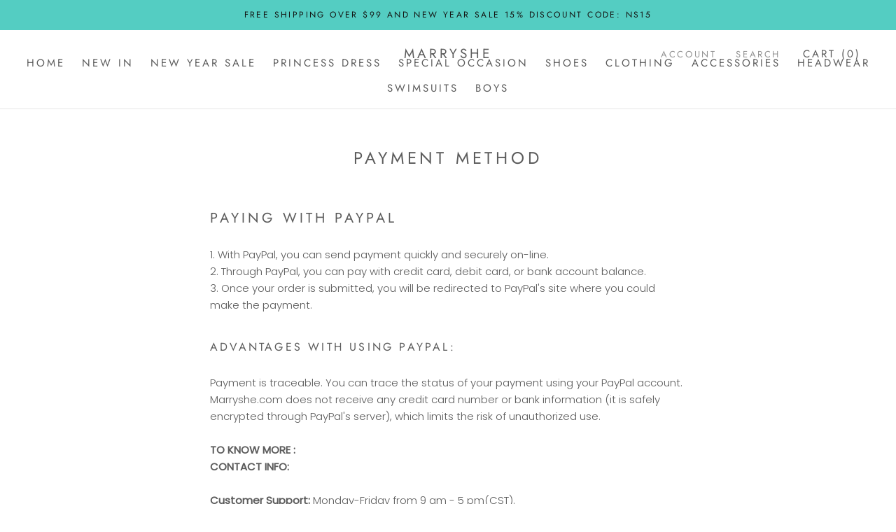

--- FILE ---
content_type: text/css
request_url: https://www.marryshe.com/cdn/shop/t/25/assets/globoreviews.css?v=58478899988484803881729691366
body_size: 6018
content:
@import"//fonts.googleapis.com/css?family=Roboto:700|Roboto:400";@font-face{font-family:font-awesome-stars;src:url(font-awesome-stars.eot);src:url(font-awesome-stars.eot#iefix) format("embedded-opentype"),url(font-awesome-stars.svg?38446773#font-awesome-stars) format("svg");font-weight:400;font-style:normal;font-display:swap}@font-face{font-display:swap;font-family:font-awesome-stars;src:url([data-uri]) format("woff"),url([data-uri]) format("truetype")}[class^=gar-icon-]:before,[class*=" gar-icon-"]:before{font-family:font-awesome-stars;font-style:normal;font-weight:400;speak:none;display:inline-block;text-decoration:inherit;width:1em;text-align:center;font-variant:normal;text-transform:none;line-height:1em;font-size:120%}.gar-icon-star:before{content:"\e800"}.gar-icon-star-hover:before{content:"\e800"}.gar-icon-star-empty:before{content:"\e801"}.gar-icon-star-empty.gar-icon-star-hover:before{content:"\e800"}.gar-icon-star-half:before{content:"\e802"}.gar-icon-star-half-alt:before{content:"\e803"}.box-reviews .username{color:#333!important;font-family:Roboto!important;font-weight:700!important;font-size:14px!important}.box-reviews .message .buyer-feedback{color:#333!important;font-family:Roboto!important;font-weight:400!important;font-size:12px!important}.box-reviews .review-date,.r-time{color:#999!important;font-family:Roboto!important;font-weight:400!important;font-size:10px!important}.globo-reviews-badge i,.star-rating a.star-rating-active i:before,.star-rating a.star-rating-hover i:before,.fa-star,.fa-star-half-o,.owl-carousel .owl-dot.active span,.owl-carousel .owl-nav .owl-next:hover,.owl-carousel .owl-nav .owl-prev:hover{color:#000!important}
/*# sourceMappingURL=/cdn/shop/t/25/assets/globoreviews.css.map?v=58478899988484803881729691366 */


--- FILE ---
content_type: application/javascript
request_url: https://rto-study.oss-us-west-1.aliyuncs.com/trackify/2023-10-13/5fc469c8-caf1-4eef-9543-5ebda3bfa0b0.marryshe.js?shop=marryshe.myshopify.com
body_size: 995
content:
(function () {window.omnitrackInit||(function(d) {var h=d.getElementsByTagName('head')[0]; var c=d.createElement('script');c.async=true;c.type='text/javascript';c.charset='utf-8';c.src='https://rto-study.oss-us-west-1.aliyuncs.com/scripts/omnitrack-lately.js';h.appendChild(c);c.onload=function(){window.omnitrackInit([{"apiUrl":"https://omnitrack-event-api.rto.ai","delayExecTime":null,"enableCapi":1,"includeShoppingCharges":0,"eventList":"PageView,ViewCategory,ViewContent,AddToCart,ViewCart,InitiateCheckout,Purchase,UTMtagging,CustomAdvanceMatching","pixelId":"1186413621798360","platform":"Facebook Pixel","targetAreaContext":null,"targetAreaType":"Entire Store","purchaseCovert":false,"purchaseCovertName":"purchase","uploadProductPricePercentage":"100","uploadProductPrice":true,"eventBuilder":[],"integratePrivy":null,"channelSetting":{},"webPixelId":"gid://shopify/WebPixel/29688064","userModule":[],"contentType":"PRODUCT_GROUP","productIdentifier":"PRODUCT_ID"}]);}})(document);})();

--- FILE ---
content_type: text/javascript
request_url: https://www.marryshe.com/cdn/shop/t/25/assets/globoreviews.js?v=63418536553985984631729691367
body_size: 1700
content:
var GAReviews=GAReviews||{};GAReviews.clientId="bm9yYS1jb3Jh",GAReviews.clientAssetId="d61631607553368965909b86388eb0f1",GAReviews.options={auto_publish:"0",list_mode:"grid",reviews_per_page:"15",softby:"date",show_country:"1",show_photos:"1",show_time:"1",user_font_family:"Google_Roboto:700",user_font_size:"14px",review_font_family:"Google_Roboto:400",review_font_size:"12px",date_font_family:"Google_Roboto:400",date_font_size:"10px",star_color:"#000000",user_color:"#333333",review_color:"#333333",date_color:"#999999"},GAReviews.appUrl="https://app.shopifydevelopers.net/aliexpress-reviews/",GAReviews.init=function($){window.spuritJQ=$,$(document).ready(function(){var installed=!1;if($("script").each(function(){$(this).text().indexOf("globoreviews_init.js?")!=-1&&$(this).text().indexOf("asyncLoad")!=-1&&$(this).text().indexOf("initSchema")==-1&&(installed=!0)}),installed){if($(".globo-reviews-badge").length>0){var product_ids=[];$(".globo-reviews-badge").each(function(){product_ids.push($(this).attr("data-product-id"))}),$.ajax({type:"POST",url:GAReviews.appUrl+"badge/"+GAReviews.clientId,data:{ids:product_ids},dataType:"jsonp",success:function(response){response.success&&$.each(response.data,function(product_id,review){var stars_str="";for(i=1;i<=5;i++)i<=review.avg?stars_str+='<i class="gar-icon gar-icon-star" aria-hidden="true"></i>':i>review.avg&&i<review.avg+1?stars_str+='<i class="gar-icon gar-icon-star-half-alt" aria-hidden="true"></i>':stars_str+='<i class="gar-icon gar-icon-star-empty" aria-hidden="true"></i>';$('.globo-reviews-badge[data-product-id="'+product_id+'"]').attr("data-total",response.data[product_id].total);let total=review.total;total>0||(total="No"),$('.globo-reviews-badge[data-product-id="'+product_id+'"]').html(stars_str+" ("+total+" Reviews)")})},error:function(jqXHR,textStatus,errorThrown){jsonValue=jQuery.parseJSON(jqXHR.responseText),console.log(jsonValue.description)}})}window.addEventListener?addEventListener("message",listener,!1):attachEvent("onmessage",listener);var injectReviews=function(){var reviews=document.getElementById("globo-reviews");if(reviews&&!reviews.getAttribute("data-upgraded")){if(reviews.setAttribute("data-upgraded","true"),GAReviews.productId=reviews.getAttribute("data-product-id"),GAReviews.productId=="{{product.id}}")return console.error('GAReviews - product id is set to "{{ product.id }}" which is not a real product Id, the widget cannot be injected using settings or be placed inside a {% raw %} directive');var url=GAReviews.appUrl+"reviews/"+GAReviews.clientId,qs=[],aggregate=reviews.getAttribute("data-gar-aggregate")!=null;aggregate&&GAReviews.productId?qs.push("productId="+GAReviews.productId):GAReviews.productId&&(url+="/"+GAReviews.productId);var mode=reviews.getAttribute("data-mode");mode&&qs.push("mode="+mode);var productIds=reviews.getAttribute("data-or-productIds");productIds&&qs.push("productIds="+productIds);var limit=reviews.getAttribute("data-limit");limit&&qs.push("limit="+limit);var paging=reviews.getAttribute("data-paging");paging&&qs.push("paging="+paging);var header=reviews.getAttribute("data-header");header&&qs.push("header="+header);var thumbnails=reviews.getAttribute("data-product-thumbnails");thumbnails&&qs.push("thumbnails="+thumbnails),qs.length>0&&(url+="?"+qs.join("&"));var h="85px",w="100%";reviews.innerHTML='<iframe id="GAReviewsFrame" src="'+url+'" height="'+h+'" width="'+w+'" frameborder="0" scrolling="no" margin="0" style="overflow:hidden;height:'+h+";width:"+w+';"></iframe>'}};injectReviews(),setInterval(injectReviews,1e3)}}),$(document).mouseup(function(e){var container=$("#globoPopupOverlay iframe");if(!container.is(e.target)&&container.has(e.target).length===0){document.body.style.overflow="",document.body.style.position="";var self=document.getElementById("globoPopupOverlay");self&&self.parentNode.removeChild(self)}});function iframe(id,url,h,w){return'<iframe id="'+id+'" src="'+url+'" height="'+h+'" width="'+w+'" frameborder="0" scrolling="no" margin="0" style="overflow:hidden;height:'+h+";width:"+w+';"></iframe>'}function inject(url,id,h,options){options=options||{};var body=document.body,div=document.createElement("div");div.id="globoPopupOverlay",div.style.cssText="width: 100%;height:100%; position:fixed; font-family: Arial, Helvetica, sans-serif;top: 0;right: 0;bottom: 0;left: 0;z-index: 9999999999;opacity: 1;-webkit-transition: opacity 400ms ease-in;-moz-transition: opacity 400ms ease-in;transition: opacity 400ms ease-in;overflow:auto;-webkit-overflow-scrolling: touch;",options&&options.overlay&&(div.style.cssText+="background: rgba(49, 49, 49, 0.9);"),div.innerHTML='<div style="position: relative;width: 90%;margin: 5% auto;'+(options.width?"max-width:"+options.width:"max-width:1170px")+';">'+iframe(id,url,h,"100%")+"</div>",body.appendChild(div),body.style.overflow="hidden";var iOS=/iPad|iPhone|iPod/.test(navigator.userAgent)&&!window.MSStream;iOS&&(body.style.position="fixed"),body.style.width="100%"}function listener(event){if(event.origin=="https://app.shopifydevelopers.net"){var m=typeof event.data=="string"?JSON.parse(event.data):event.data;if(m.type=="resize"){var frame=document.getElementById(m.frame);frame.height=m.height+"px",frame.style.height=m.height+"px"}if(m.type=="write"&&function(){var productId=m.productId||GAReviews.productId;if(!productId)return console.error("Cannot open write dialog, productId is not defined");var url2=GAReviews.appUrl+"write/"+GAReviews.clientId+"/"+GAReviews.productId;inject(url2,"globoPopupDialog","500px",{overlay:!0,width:"800px"})}(),m.type=="closeModal"){document.body.style.overflow="",document.body.style.position="";var self=document.getElementById("globoPopupOverlay");self&&self.parentNode.removeChild(self)}if(m.type=="reviewDetails"){var url=GAReviews.appUrl+"review/"+GAReviews.clientId+"/"+m.postId;inject(url,"reviewDetails","500px",{width:"1170px",overlay:!0})}}}},GAReviews.loadScript=function(url,callback,errcallback){var script=document.createElement("script");script.type="text/javascript",script.readyState?(script.onreadystatechange=function(){(script.readyState=="loaded"||script.readyState=="complete")&&(script.onreadystatechange=null,callback())},setTimeout(function(){script.onreadystatechange!==null&&errcallback!==void 0&&errcallback()},3e3)):(script.onload=function(){callback()},script.onerror=function(){errcallback!==void 0&&errcallback()}),script.src=url,document.getElementsByTagName("head")[0].appendChild(script)},GAReviews.getParams=function(script_name){for(var scripts=document.getElementsByTagName("script"),i2=0;i2<scripts.length;i2++)if(scripts[i2].src.indexOf("/"+script_name)>-1){for(var pa=scripts[i2].src.split("?").pop().split("&"),p={},j=0;j<pa.length;j++){var kv=pa[j].split("=");p[kv[0]]=kv[1]}return p}return{}},GAReviews.windowSize=function(){var w=0;return window.innerWidth?w=window.innerWidth:document.documentElement.clientWidth!=0?w=document.documentElement.clientWidth:w=document.body.clientWidth,w};try{if(typeof jQuery>"u"||jQuery.fn.jquery.split(".")[0]<2&&jQuery.fn.jquery.split(".")[1]<7){var doNoConflict=!0;typeof jQuery>"u"&&(doNoConflict=!1),GAReviews.loadScript("//ajax.googleapis.com/ajax/libs/jquery/1.11.0/jquery.min.js",function(){doNoConflict?jQuery17=jQuery.noConflict(!0):jQuery17=jQuery,GAReviews.init(jQuery17)})}else GAReviews.init(jQuery)}catch(e){console.log("Menu app exception: "+e)}
//# sourceMappingURL=/cdn/shop/t/25/assets/globoreviews.js.map?v=63418536553985984631729691367
